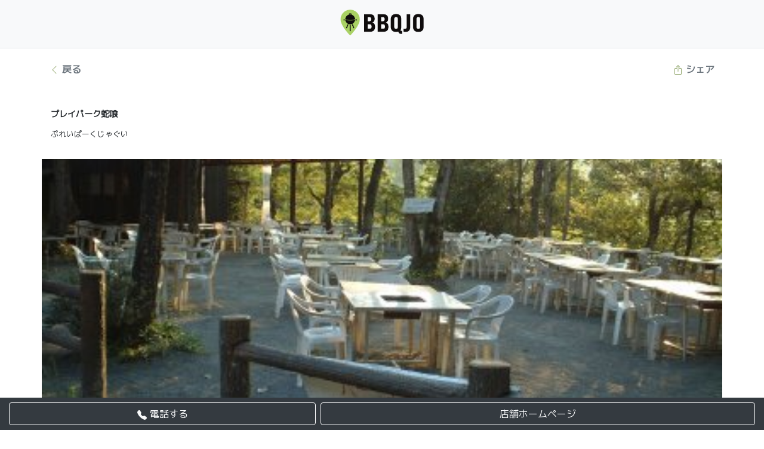

--- FILE ---
content_type: text/html; charset=utf-8
request_url: https://bbqjo.com/detail/1174
body_size: 8214
content:
<html lang="ja" prefix="og: https://ogp.me/ns#">
	<head>
		<meta charset="utf-8">
		<meta name="viewport" content="width=device-width, initial-scale=1, minimum-scale=1" />
		<meta name="robots" content="follow, index, max-snippet:-1, max-video-preview:-1, max-image-preview:large" />
		<title>プレイパーク蛇喰｜BBQJO</title>
		<meta name="title" content="プレイパーク蛇喰｜BBQJO" />
		<meta name="description" content="県の天然記念物である蛇喰磐の川辺でのびのびキャンプ！" />
		<meta name="keywords" content="プレイパーク蛇喰 広島県 手ぶら 食材持込可 道具持ち込み可 道具レンタル 子供レジャー 駐車場あり 屋根あり アクティビティあり 川 山 公園 キャンプ 食べ物現地調達可" />
		<meta name="twitter:card" content="summary" />
		<meta name="twitter:title" content="プレイパーク蛇喰｜BBQJO" />
		<meta name="twitter:description" content="県の天然記念物である蛇喰磐の川辺でのびのびキャンプ！" />
		<meta name="twitter:url" content="https://bbqjo.com/detail/1174" />
		<meta name="twitter:image" content="https://bbqjo.com/uploads/01174_001_ma_01_bbqjo.jpg" />
<meta property="og:image" content="https://bbqjo.com/uploads/01174_001_ma_01_bbqjo.jpg" />
<meta property="og:image:secure_url" content="https://bbqjo.com/uploads/01174_001_ma_01_bbqjo.jpg" />
		<meta property="og:image:alt" content="プレイパーク蛇喰" />
		<meta property="og:locale" content="ja_JP" />
		<meta property="og:type" content="website" />
		<meta property="og:url" content="https://bbqjo.com/detail/1174" />
		<meta property="og:title" content="プレイパーク蛇喰｜BBQJO" />
		<meta property="og:description" content="県の天然記念物である蛇喰磐の川辺でのびのびキャンプ！" />
		<meta property="og:site_name" content="BBQJO.COM" />
		<meta property="og:updated_time" content="2026-01-21T02:49:00+09:00" />
		<meta name="MobileOptimized" content="width" />
		<meta name="HandheldFriendly" content="true" />
		<link rel="canonical" href="https://bbqjo.com/detail/1174" />
		<link rel="stylesheet" href="https://stackpath.bootstrapcdn.com/bootstrap/4.5.2/css/bootstrap.min.css" integrity="sha384-JcKb8q3iqJ61gNV9KGb8thSsNjpSL0n8PARn9HuZOnIxN0hoP+VmmDGMN5t9UJ0Z" crossorigin="anonymous">
		<link rel="stylesheet" href="https://cdnjs.cloudflare.com/ajax/libs/font-awesome/4.7.0/css/font-awesome.min.css">
		<link rel="stylesheet" href="https://bbqjo.com/css/owl.carousel.min.css">
		<link rel="stylesheet" href="https://bbqjo.com/css/owl.theme.min.css">
		<link rel="preconnect" href="https://fonts.gstatic.com">
		<link href="https://fonts.googleapis.com/css2?family=M+PLUS+1p&display=swap" rel="stylesheet">
		<link href="https://fonts.googleapis.com/css2?family=Fjalla+One&display=swap" rel="stylesheet">
		<style>
		body{font-family:'M PLUS 1p',sans-serif;font-size:0.8em;}
		p{font-size:1em;}
		h2,h3,h4{font-weight:bold;font-size:1.1em;}
		.rating{color:#DDD;}
		.ratingchecked{color:#93A86F;}
		.at-expanding-share-button-toggle{display:none;}
		.owl-stage{padding-left:0px !important;}
		.owl-nav{display:none;}
		/*.item{position:relative;overflow:hidden;padding-bottom:100%;}
		.item img{position:absolute;width:100%;height:100%;object-fit:cover;}*/
		.item .image{position:relative;overflow:hidden;padding-bottom:100%;}
		.item .image img{position:absolute;width:100%;height:100%;object-fit:cover;}
		.imagemenu{position:relative;overflow:hidden;padding-bottom:100%;}
		.imagemenu img{position:absolute;width:100%;height:66%;object-fit:cover;}
		.border{border:2px solid #343a40!important;}
		.bg-image{position:relative;overflow:hidden;background-repeat:no-repeat;background-size:cover;background-position:50%;}
		.attr li span{font-size:0.9em;}.menu p,.menu ul{margin-bottom:0;}
		</style>
		<!-- Global site tag (gtag.js) - Google Analytics -->
<script async src="https://www.googletagmanager.com/gtag/js?id=G-SLM8DQLFC4"></script>
<script>
window.dataLayer = window.dataLayer || [];
function gtag(){dataLayer.push(arguments);}
gtag('js', new Date());
gtag('config', 'G-SLM8DQLFC4');
gtag('config', 'UA-195400126-1');
</script>
<script async src="https://pagead2.googlesyndication.com/pagead/js/adsbygoogle.js?client=ca-pub-6944777664739488" crossorigin="anonymous"></script>	</head>
	<body class="mb-1 pb-5" onload="getLocation()">
		<div class="d-flex flex-column align-items-center py-3 bg-light border-bottom">
	<h5 class="my-0 font-weight-normal w-auto"><a href="https://bbqjo.com/"><img class="card-img-top mb-1" src="https://bbqjo.com/img/logo.png?v=1768931340" alt="BBQJO" style="max-width:140px;" /></a></h5>
<!--
	<nav class="my-2 px-0 py-1 w-100 text-center">
		<a class="p-2 text-dark font-weight-bold border rounded" href="https://bbqjo.com/basic_registration.php">新規登録</a>
		<a class="p-2 text-dark font-weight-bold border rounded" href="https://bbqjo.com/login.php">ログイン</a>
		
		<a class="p-2 text-dark font-weight-bold border rounded" href="https://bbqjo.com/page.php?id=11">Q&amp;A</a>
		<a class="p-2 text-dark font-weight-bold border rounded" href="https://bbqjo.com/page.php?id=5">ヘルプ</a>
	</nav>
-->
	<a class="btn btn-outline-primary d-none" href="#">登録</a>
</div>
		<div class="container">
			<div class="row mt-3">
				<div class="col-6 pl-0"><a href="javascript:void(0);" onclick="window.history.back();" class="btn btn-link text-decoration-none text-secondary font-weight-bold" role="button" aria-pressed="true"><svg style="color:#93A86F;" width="1em" height="1em" viewBox="0 0 16 16" class="bi bi-chevron-left" fill="currentColor" xmlns="http://www.w3.org/2000/svg"><path fill-rule="evenodd" d="M11.354 1.646a.5.5 0 0 1 0 .708L5.707 8l5.647 5.646a.5.5 0 0 1-.708.708l-6-6a.5.5 0 0 1 0-.708l6-6a.5.5 0 0 1 .708 0z"/></svg> 戻る</a></div>
				<div class="col-6 pr-0"><a href="javascript:void(0);" class="btn btn-link text-decoration-none text-secondary font-weight-bold float-right addthis_button" role="button" aria-pressed="true"><svg style="color:#93A86F;" width="1em" height="1em" viewBox="0 0 16 16" class="bi bi-box-arrow-up" fill="currentColor" xmlns="http://www.w3.org/2000/svg"><path fill-rule="evenodd" d="M3.5 6a.5.5 0 0 0-.5.5v8a.5.5 0 0 0 .5.5h9a.5.5 0 0 0 .5-.5v-8a.5.5 0 0 0-.5-.5h-2a.5.5 0 0 1 0-1h2A1.5 1.5 0 0 1 14 6.5v8a1.5 1.5 0 0 1-1.5 1.5h-9A1.5 1.5 0 0 1 2 14.5v-8A1.5 1.5 0 0 1 3.5 5h2a.5.5 0 0 1 0 1h-2z"/><path fill-rule="evenodd" d="M7.646.146a.5.5 0 0 1 .708 0l3 3a.5.5 0 0 1-.708.708L8.5 1.707V10.5a.5.5 0 0 1-1 0V1.707L5.354 3.854a.5.5 0 1 1-.708-.708l3-3z"/></svg> シェア</a></div>
            </div>
			<div class="row">
								
				<div class="col-12"><h4 class="mt-5">プレイパーク蛇喰</h4></div>				<div class="col-12 mt-2"><p>ぷれいぱーくじゃぐい</p></div>				
				<div class="col-12 my-3 p-0"><div class="bg-image" style="background-image:url('https://bbqjo.com/uploads/01174_001_ma_01_bbqjo.jpg?v=1768931340');height:400px;"></div></div>				
				<div class="col-12 my-3" style=""><h4 class="p-3 border rounded"><img class="pr-2" src="https://bbqjo.com/img/icon-steak.png" alt="" height="25px" />県の天然記念物である蛇喰磐の川辺でのびのびキャンプ！</h4></div>
								

				<div class="col-12">
					<h5 class="pt-2 mb-1 text-left font-weight-bold">
						<span class="fa fa-star rating "></span><span class="fa fa-star rating "></span><span class="fa fa-star rating "></span><span class="fa fa-star rating "></span><span class="fa fa-star rating "></span>
						<span style="color:#93A86F;"></span> <span style="color:#ccc;">(0件のレビュー)</span>
					</h5>
					<p class="mt-3 pb-4">
						<a href="https://bbqjo.com/login"><button class="btn btn-sm float-left" style="background:#93A86F;color:#FFF;">レビューを書く</button></a>
						<a href="https://bbqjo.com/company_login"><button class="btn btn-sm float-left ml-3" style="background:#93A86F;color:#FFF;">オーナー様ですか？</button></a>
											</p>
				</div>
				
				<div class="col-12 mt-2" style="background:url(https://bbqjo.com/img/icon-introduction.png) 10px 10px no-repeat;background-size:35px 35px;"><h3 class="mb-1 mt-2" style="padding-left:38px;">ご紹介</h3><p style="padding-left:38px;">大人から子供まで自然の中でのびのび過ごせます。県の天然記念物である蛇喰磐の川辺にあるキャンプ場で周囲を木々に囲まれ夏場も涼しく、岩盤の穴を利用した遊泳場もあり夏季には多くの方々に、ご利用いただいております。</p></div>				
								
									<div class="col-12 mt-2 menu" style="background:url(https://bbqjo.com/img/icon-menu.png) 10px 10px no-repeat;background-size:35px 35px;">
						<h3 class="mb-1 mt-2" style="padding-left:38px;">メニュー</h3>
						<div style="padding-left:38px;">バーベキューセット 3，000円～5，000円</div>
					</div>
													<div class="col-12 mt-2 menu" style="background:url(https://bbqjo.com/img/icon-menu.png) 10px 10px no-repeat;background-size:35px 35px;">
						<h3 class="mb-1 mt-2" style="padding-left:38px;">その他のメニュー</h3>
						<div style="padding-left:38px;">アルコール、ソフトドリンク、調味料等</div>
					</div>
								
								
								<div class="col-12 mt-2" style="background:url(https://bbqjo.com/img/icon-bring.png) 10px 10px no-repeat;background-size:35px 35px;"><h3 class="mb-1 mt-2" style="padding-left:38px;">お持ち込み</h3><p style="padding-left:38px;">食材持込可</p></div>								<div class="col-12 mt-2" style="background:url(https://bbqjo.com/img/icon-price.png) 10px 10px no-repeat;background-size:35px 35px;"><h3 class="mb-1 mt-2" style="padding-left:38px;">価格</h3><p style="padding-left:38px;">あり　デイキャンプ：大人300円、小人200円　※バンガローは日帰り利用不可</p></div>												<div class="col-12 mt-2" style="background:url(https://bbqjo.com/img/icon-daytrip.png) 10px 10px no-repeat;background-size:35px 35px;"><h3 class="mb-1 mt-2" style="padding-left:38px;">日帰り</h3><p style="padding-left:38px;">日帰り可</p></div>																<!--
									<div class="col-12 mt-2">
						<h3 class="px-3 mb-1 mt-2">こだわり検索</h3>
						<p class="px-3">
							手ぶら, 食材持込可, 道具持ち込み可, 道具レンタル, 子供レジャー, 駐車場あり, 屋根あり, アクティビティあり, 川, 山, 公園, キャンプ, 食べ物現地調達可						</p>
					</div>
								-->
				
				<div class="col-12 my-3 p-3" style="background-color:#EEEEEE;">
					<center><img src="https://bbqjo.com/img/ttl-SelectPoint.png" width="150px" class="my-3"></center>
					<b class="w-100 float-left border-bottom">BBQスタイル</b><ul class="list-unstyled w-100 py-2 mr-3 pr-2 attr"><li class="float-left p-1 pr-2 m-1 rounded text-white align-middle" style="background-color:#91A075;"><img src="https://bbqjo.com/uploads/ai_01.png?v=1768931340" alt="手ぶら" class="pl-1" width="auto" height="20px"><span>手ぶら</span></li><li class="float-left p-1 pr-2 m-1 rounded text-white align-middle" style="background-color:#91A075;"><img src="https://bbqjo.com/uploads/ai_02.png?v=1768931340" alt="食材持込可" class="pl-1" width="auto" height="20px"><span>食材持込可</span></li><li class="float-left p-1 pr-2 m-1 rounded text-white align-middle" style="background-color:#91A075;"><img src="https://bbqjo.com/uploads/ai_25.png?v=1768931340" alt="道具持ち込み可" class="pl-1" width="auto" height="20px"><span>道具持ち込み可</span></li><li class="float-left p-1 pr-2 m-1 rounded text-white align-middle" style="background-color:#91A075;"><img src="https://bbqjo.com/uploads/ai_37.png?v=1768931340" alt="キャンプ" class="pl-1" width="auto" height="20px"><span>キャンプ</span></li><li class="float-left p-1 pr-2 m-1 rounded text-white align-middle" style="background-color:#91A075;"><img src="https://bbqjo.com/uploads/ai_42.png?v=1768931340" alt="食べ物現地調達可" class="pl-1" width="auto" height="20px"><span>食べ物現地調達可</span></li></ul><br><b class="w-100 float-left border-bottom">サービス</b><ul class="list-unstyled w-100 py-2 mr-3 pr-2 attr"><li class="float-left p-1 pr-2 m-1 rounded text-white align-middle" style="background-color:#B79798;"><img src="https://bbqjo.com/uploads/ai_03.png?v=1768931340" alt="道具レンタル" class="pl-1" width="auto" height="20px"><span>道具レンタル</span></li></ul><br><b class="w-100 float-left border-bottom">設備</b><ul class="list-unstyled w-100 py-2 mr-3 pr-2 attr"><li class="float-left p-1 pr-2 m-1 rounded text-white align-middle" style="background-color:#CA95AF;"><img src="https://bbqjo.com/uploads/ai_59.png?v=1768931340" alt="子供レジャー" class="pl-1" width="auto" height="20px"><span>子供レジャー</span></li><li class="float-left p-1 pr-2 m-1 rounded text-white align-middle" style="background-color:#CA95AF;"><img src="https://bbqjo.com/uploads/ai_15.png?v=1768931340" alt="駐車場あり" class="pl-1" width="auto" height="20px"><span>駐車場あり</span></li><li class="float-left p-1 pr-2 m-1 rounded text-white align-middle" style="background-color:#CA95AF;"><img src="https://bbqjo.com/uploads/ai_46.png?v=1768931340" alt="屋根あり" class="pl-1" width="auto" height="20px"><span>屋根あり</span></li><li class="float-left p-1 pr-2 m-1 rounded text-white align-middle" style="background-color:#CA95AF;"><img src="https://bbqjo.com/uploads/ai_44.png?v=1768931340" alt="アクティビティあり" class="pl-1" width="auto" height="20px"><span>アクティビティあり</span></li></ul><br><b class="w-100 float-left border-bottom">ロケーション</b><ul class="list-unstyled w-100 py-2 mr-3 pr-2 attr"><li class="float-left p-1 pr-2 m-1 rounded text-white align-middle" style="background-color:#9AB1D1;"><img src="https://bbqjo.com/uploads/ai_58.png?v=1768931340" alt="川" class="pl-1" width="auto" height="20px"><span>川</span></li><li class="float-left p-1 pr-2 m-1 rounded text-white align-middle" style="background-color:#9AB1D1;"><img src="https://bbqjo.com/uploads/ai_12.png?v=1768931340" alt="山" class="pl-1" width="auto" height="20px"><span>山</span></li><li class="float-left p-1 pr-2 m-1 rounded text-white align-middle" style="background-color:#9AB1D1;"><img src="https://bbqjo.com/uploads/ai_17.png?v=1768931340" alt="公園" class="pl-1" width="auto" height="20px"><span>公園</span></li></ul><br>				</div>
				
			</div>
			<div class="row bg-dark text-white py-4 my-4">
												<div class="col-12 mt-2"><div style="border-left:2px solid #93A86F;"><h3 class="px-3 mb-1 mt-2">TEL</h3><p class="px-3"><button id="phone" class="btn btn-outline-light phone">0827-52-5111</button></p></div></div>								<div class="col-12 mt-2"><div style="border-left:2px solid #93A86F;"><h3 class="px-3 mb-1 mt-2">WEB</h3><p class="px-3"><button id="website" class="btn btn-outline-light">http://www.fuji-kosan.co.jp/playpark/</button></p></div></div>				<div class="col-12 mt-2"><div style="border-left:2px solid #93A86F;"><h3 class="px-3 mb-1 mt-2">住所</h3><p class="px-3">広島県大竹市栗谷町大栗林字横尾241</p></div></div>																				<div class="col-12 mt-2"><div style="border-left:2px solid #93A86F;"><h3 class="px-3 mb-1 mt-2">運営会社</h3><p class="px-3">富士興産</p></div></div>            </div>
		</div>
		<div class="row pt-5 pb-5 px-3 m-0 justify-content-center" style="background:url(https://bbqjo.com/img/bg_review.jpg) top left repeat;margin-top:-25px!important;">
			<div class="col-sm-10 col-md-8">
				<fieldset class="border-top border-dark py-3">
					<legend class="w-auto text-center px-2 mb-0" style="font-size:2.2em;color:#92AA70;font-family:'Fjalla One',sans-serif;">REVIEWS</legend>
									</fieldset>
			</div>
			<div class="col-12 pt-4">
				<div id="geolocationStatus" class="p-3 text-white bg-danger"></div>
				<div id="mapholder" class="mt-1"></div>
			</div>
			<div class="col-12 pt-5">
				<p class="pt-2 text-right">
																								</p>
			</div>
		</div>
		
		<footer class="p-5" style="background:#ECECEC;">
	<div class="container pt-3">
		<div class="row">
			<div class="col-sm-12 col-md-3 pr-0">
			<img class="card-img-top mb-4" src="https://bbqjo.com/img/logo.png?v=1768931340" alt="BBQJO" style="max-width:140px;" />
			<!--<small class="d-block mb-3 text-muted">&copy; 2020</small>-->
			</div>
			<div class="col-sm-12 col-md-3 py-1 pr-0">
				<h5 class="font-weight-bold">INFO</h5>
				<ul class="list-unstyled text-small">
					<li class="py-1"><a class="text-muted p-2" href="https://bbqjo.com/Q&A">Q&A</a></li>
					<li class="py-1"><a class="text-muted p-2" href="https://bbqjo.com/お問合わせ">お問合わせ</a></li>
					<li class="py-1"><a class="text-muted p-2" href="https://bbqjo.com/page/12">利用規約</a></li>
					<li class="py-1"><a class="text-muted p-2" href="https://bbqjo.com/page/13">プライバシーポリシー</a></li>

				</ul>
			</div>
			<div class="col-sm-12 col-md-3 py-1 pr-0">
				<h5 class="font-weight-bold">BUSINESS</h5>
				<ul class="list-unstyled text-small">
					<li class="py-1"><a class="text-muted p-2" href="https://bbqjo.com/page/16">バーベキュー場オーナー様へ</a></li>
					<li class="py-1"><a class="text-muted p-2" href="https://bbqjo.com/company_login">店舗管理ログイン</a></li>

<!--
					<li class="py-1"><a class="text-muted p-2" href="https://bbqjo.com/page/9">広告掲載について</a></li>
					<li class="py-1"><a class="text-muted p-2" href="https://bbqjo.com/page/14">BBQ場運営をご検討の方へ</a></li>
					
			    <li class="py-1"><a class="text-muted p-2" href="https://bbqjo.com/page/8">インストラクター登録</a></li>
-->
				</ul>
			</div>
			<div class="col-sm-12 col-md-3 py-1 pr-0">
				<h5 class="font-weight-bold">ABOUT</h5>
				<ul class="list-unstyled text-small">
					<li class="py-1"><a class="text-muted p-2" href="https://bbqjo.com/我々の念い">我々の念い</a></li>
					<li class="py-1"><a class="text-muted p-2" href="https://bbqjo.com/企業情報">企業情報</a></li>
					<li class="py-1"><a class="text-muted p-2" href="https://bbqjo.com/BBQJOとは">BBQJOとは</a></li>
					<li class="py-1"><a class="text-muted p-2" href="https://bbqjo.com/page/6">Special Thanks!</a></li>
				</ul>
				<a href="javascript:void(0);" onclick="$('html,body').animate({scrollTop:0},'slow');" style="position:absolute;right:0;bottom:0;"><img src="https://bbqjo.com/img/bt_gotop.jpg?v=1768931340" class="rounded-lg" alt="gotop" /></a>
			</div>
		</div>
	</div>
</footer>
		<nav class="nav fixed-bottom px-0 py-2 bg-dark text-white">
			<div class="row justify-content-center w-100 mx-auto">
				<div class="col-5 text-center align-self-center pr-1"><button id="phone2" class="btn btn-outline-light btn-block"><svg xmlns="http://www.w3.org/2000/svg" width="16" height="16" fill="currentColor" class="bi bi-telephone-fill" viewBox="0 0 16 16"><path fill-rule="evenodd" d="M1.885.511a1.745 1.745 0 0 1 2.61.163L6.29 2.98c.329.423.445.974.315 1.494l-.547 2.19a.678.678 0 0 0 .178.643l2.457 2.457a.678.678 0 0 0 .644.178l2.189-.547a1.745 1.745 0 0 1 1.494.315l2.306 1.794c.829.645.905 1.87.163 2.611l-1.034 1.034c-.74.74-1.846 1.065-2.877.702a18.634 18.634 0 0 1-7.01-4.42 18.634 18.634 0 0 1-4.42-7.009c-.362-1.03-.037-2.137.703-2.877L1.885.511z"/></svg> 電話する</button></div>
				<div class="col-7 text-center align-self-center pl-1"><button id="website2" class="btn btn-outline-light btn-block">店舗ホームページ</button></div>
			</div>
		</nav>
		<script src="https://cdnjs.cloudflare.com/ajax/libs/jquery/3.1.1/jquery.min.js"></script>
		<script src="https://cdn.jsdelivr.net/npm/popper.js@1.16.1/dist/umd/popper.min.js" integrity="sha384-9/reFTGAW83EW2RDu2S0VKaIzap3H66lZH81PoYlFhbGU+6BZp6G7niu735Sk7lN" crossorigin="anonymous"></script>
		<script src="https://stackpath.bootstrapcdn.com/bootstrap/4.5.2/js/bootstrap.min.js" integrity="sha384-B4gt1jrGC7Jh4AgTPSdUtOBvfO8shuf57BaghqFfPlYxofvL8/KUEfYiJOMMV+rV" crossorigin="anonymous"></script>
		<script src="https://bbqjo.com/js/owl.carousel.min.js"></script>
		<script src="https://bbqjo.com/js/jquery.mousewheel.min.js"></script>
		<script src="https://bbqjo.com/js/sweetalert2.all.min.js"></script>
		<script>
		$(document).ready(function(){
			var owl = $('#owl');
			owl.owlCarousel({
				//center:true,margin:10,loop:true,nav:true,autoWidth:true,responsive:{0:{items:1},768:{items:2},1000:{items:3},1200:{items:4}}
				stagePadding:50,margin:10,loop:true,nav:true,responsive:{0:{items:1},768:{items:2},1000:{items:3},1200:{items:4}}
			});
			owl.on('mousewheel','.owl-stage',function(e){
				if(e.deltaY>0){owl.trigger('next.owl');}else{owl.trigger('prev.owl');}
				e.preventDefault();
			});
			var owl_2 = $('#owl_2');
			owl_2.owlCarousel({
				//stagePadding:50,loop:true,nav:true,margin:15,responsive:{0:{items:1},768:{items:2},1000:{items:3},1200:{items:4}}
				stagePadding:50,loop:true,margin:15,responsive:{0:{items:1},768:{items:2},1000:{items:3},1200:{items:3}}
			});
			owl_2.on('mousewheel','.owl-stage',function(e){
				if(e.deltaY>0){owl_2.trigger('next.owl');}else{owl_2.trigger('prev.owl');}
				e.preventDefault();
			});
		});
		$("#phone,#phone2").click(function(){
			if(document.getElementById("phone")!=null){var phone=document.getElementById('phone').innerHTML}else{var phone=null};
			var data={id:1174,phone:phone};
			$.ajax({
				type:'POST',url:"https://bbqjo.com/phone_clicks.php",data:data,
				success:function(response){
					if(response=='ok'){window.location.href = 'tel://' + phone;}									}
			});
		});
		$("#website,#website2").click(function(){
			if(document.getElementById("website")!=null){var website=document.getElementById('website').innerHTML}else{var website=null};
			var data={id:1174,website:website};
			$.ajax({
				type:'POST',url:"https://bbqjo.com/website_clicks.php",data:data,
				success:function(response){
					if(response=='ok'){window.location.href = 'http://' + website.replace(/http:|https:/g,'');}									}
			});
		});
		</script>
		
		<script async src="https://maps.googleapis.com/maps/api/js?key=AIzaSyC4HcacLaJsL-1aZBu5Hx0It1-3ru89_8U"></script>
		<script>
		var x=document.getElementById("geolocationStatus");
		function getLocation()
		  {
		  if (navigator.geolocation)
			{
			navigator.geolocation.getCurrentPosition(showPositionAlt,showError);
			}
		  else{x.innerHTML="Geolocation is not supported in this browser.";}
		  }
		 
		function showPosition(position){
			lat=position.coords.latitude;
			lon=position.coords.longitude;
			latlon=new google.maps.LatLng(lat,lon)
			mapholder=document.getElementById('mapholder')
			mapholder.style.height='400px';
			mapholder.style.width='100%';
		 
			var myOptions={
				center:latlon,zoom:10,mapTypeId:google.maps.MapTypeId.ROADMAP,mapTypeControl:false,
				navigationControlOptions:{style:google.maps.NavigationControlStyle.SMALL}
			};
			var map=new google.maps.Map(document.getElementById("mapholder"),myOptions);
			var marker=new google.maps.Marker({position:latlon,map:map});
			
			var infowindow = new google.maps.InfoWindow();
			$.ajax({
				url:"https://bbqjo.com/getLocations.php",type:"GET",async:true,dataType:'json',data:{"lat":lat,"lng":lon,"st":"1"},
				success:function(data){
					//alert(Object.keys(data).length);
					for(var i=0;i<Object.keys(data).length;i++){
						var content='<div class="infoWindow"><a href="https://bbqjo.com/detail/' + data[i].id + '"><strong>スポット名: ' + data[i].name + '</strong>' + '<br/>住所: ' + data[i].address + '<br/>距離: 約' + data[i].dist + 'km</a></div>';
						var position=new google.maps.LatLng(parseFloat(data[i].lat), parseFloat(data[i].lng));
						var marker=new google.maps.Marker({map:map,position:position,icon:'https://bbqjo.com/img/ico-bbqjo.png',title:data[i].name,html:content});
						google.maps.event.addListener(marker,'click', function(){
							infowindow.setContent(this.html);
							infowindow.open(map,this);
						});
					}
				}
			});
			map.setOptions({styles:styles["custom"]});
			var infowindowX=new google.maps.InfoWindow({content:'現在地',map:map});
			infowindowX.open(map,marker);
			document.getElementById("geolocationStatus").innerHTML="マップから探す";
		}
		  
		function showPositionAlt(position){
			latlon=new google.maps.LatLng(34.2851941, 132.1413563)
			mapholder=document.getElementById('mapholder')
			mapholder.style.height='400px';
			mapholder.style.width='100%';
		 
			var myOptions={
				center:latlon,zoom:10,mapTypeId:google.maps.MapTypeId.ROADMAP,mapTypeControl:false,
				navigationControlOptions:{style:google.maps.NavigationControlStyle.SMALL}
			};
			var map=new google.maps.Map(document.getElementById("mapholder"),myOptions);
			var marker=new google.maps.Marker({position:latlon,map:map});
		  
			var infowindow = new google.maps.InfoWindow();
			$.ajax({
				url:"https://bbqjo.com/getLocations.php",type:"GET",async:true,dataType:'json',data:{"lat":34.2851941,"lng":132.1413563},
				success:function(data){
					//alert(Object.keys(data).length);
					for(var i=0;i<Object.keys(data).length;i++){
						var content='<div class="infoWindow"><a href="https://bbqjo.com/detail/' + data[i].id + '"><strong>' + data[i].name + '</strong>' + '<br/>' + data[i].address + '<br/>distance: ±' + data[i].dist + 'km</a></div>';
						var position=new google.maps.LatLng(parseFloat(data[i].lat), parseFloat(data[i].lng));
						var marker=new google.maps.Marker({map:map,position:position,icon:'https://bbqjo.com/img/ico-bbqjo.png',title:data[i].name,html:content});
						google.maps.event.addListener(marker,'click', function(){
							infowindow.setContent(this.html);
							infowindow.open(map,this);
						});
					}
				}
			});
			map.setOptions({styles: styles["custom"]});
			var infowindowX=new google.maps.InfoWindow({content:'この場所',map:map});
			infowindowX.open(map, marker);
			document.getElementById("geolocationStatus").innerHTML="近くのスポットをマップから探す。";
		}
		const styles={
		  default:[],
		  custom:[
			{
			  featureType: "poi",
			  stylers: [{ visibility: "off" }],
			},
			{
			  featureType: "road",
			  stylers: [{ visibility: "off" }],
			},
			{
			  featureType: "transit",
			  //elementType: "labels.icon",
			  stylers: [{ visibility: "off" }],
			},
		  ],
		};
		function showError(error){
		  switch(error.code)
			{
			case error.PERMISSION_DENIED:
			  x.innerHTML="ブラウザより位置情報が得られなかったため、初期地を東京タワーに設定しています。任意の場所に移動しマップを活用ください。位置情報の取得には、ブラウザの設定を変更ください。"
			  break;
			case error.POSITION_UNAVAILABLE:
			  x.innerHTML="Geolocation POSITION UNAVAILABLE."
			  break;
			case error.TIMEOUT:
			  x.innerHTML="Geolocation TIMEOUT."
			  break;
			case error.UNKNOWN_ERROR:
			  x.innerHTML="Geolocation UNKNOWN_ERROR."
			  break;
			}
		  showPositionAlt();
		}
		</script>
		
		<script type="text/javascript" src="//s7.addthis.com/js/300/addthis_widget.js#pubid=ra-5fcc70aa4d079e0b"></script>
	</body>
</html>


--- FILE ---
content_type: text/html; charset=utf-8
request_url: https://bbqjo.com/getLocations.php?lat=34.2851941&lng=132.1413563
body_size: 1569
content:
[{"id":"1138","name":"匹見峡レストパーク","address":"島根県益田市匹見町匹見イ853-3","lat":"34.549685","lng":"132.034241","dist":"31"},{"id":"1139","name":"道の駅 津和野温泉なごみの里","address":"島根県鹿足郡津和野町鷲原イ256","lat":"34.4503048","lng":"131.7601768","dist":"40"},{"id":"1159","name":"海の家 スリーシェル in ビーチ長浜","address":"広島県江田島市大柿町大君701-39","lat":"34.1447473","lng":"132.4830361","dist":"35"},{"id":"1160","name":"大塚西 BBQ terrace","address":"広島県広島市安佐南区大塚西3-26-6","lat":"34.4386409","lng":"132.4015781","dist":"29"},{"id":"1161","name":"大塚西 CAMPING","address":"広島県広島市安佐南区大塚西3-26-6","lat":"34.4386409","lng":"132.4015781","dist":"29"},{"id":"1162","name":"大塚西 BBQ HILLS","address":"広島県広島市安佐南区大塚西3-26-6","lat":"34.4386409","lng":"132.4015781","dist":"29"},{"id":"1169","name":"広島県立もみのき森林公園 BBQ広場","address":"広島県廿日市市吉和1593-75","lat":"34.4748296","lng":"132.1815046","dist":"21"},{"id":"1173","name":"宇品BBQガーデン\/かき小屋 宇品店","address":"広島県広島市南区宇品海岸1丁目 広島みなと公園内","lat":"34.354678","lng":"132.4564712","dist":"30"},{"id":"1174","name":"プレイパーク蛇喰","address":"広島県大竹市栗谷町大栗林字横尾241","lat":"34.2851941","lng":"132.1413563","dist":"0"},{"id":"1177","name":"ANAクラウンプラザホテル広島 ルーフトップ・ビアガーデン","address":"広島県広島市中区中町7-20","lat":"34.3902647","lng":"132.456848","dist":"31"},{"id":"1178","name":"ひろしま遊学の森 広島市森林公園","address":"広島県広島市東区福田町字藤ヶ丸173番地","lat":"34.4396223","lng":"132.5532215","dist":"42"},{"id":"1179","name":"海田総合公園 キャンプ場","address":"広島県安芸郡海田町東海田字蟻ヶ原","lat":"34.3675369","lng":"132.5646782","dist":"40"},{"id":"1185","name":"晴れときどき温井","address":"広島県山県郡安芸太田町加計1653-6","lat":"34.6364758","lng":"132.294786","dist":"42"},{"id":"1186","name":"極楽寺山温泉 アルカディア・ビレッジ","address":"広島県廿日市市市原2210","lat":"34.4027949","lng":"132.3087121","dist":"20"},{"id":"1187","name":"ENTERTAINMENT SOUND BAR 111","address":"広島県広島市中区流川町4-8 TAKAビル3階","lat":"34.3903618","lng":"132.4641522","dist":"32"},{"id":"1188","name":"せせらぎ・豊鹿里パーク鹿野オートキャンプ場","address":"山口県周南市大字鹿野上3516番地","lat":"34.2395219","lng":"131.8186451","dist":"30"},{"id":"1189","name":"陸奥キャンプ場","address":"山口県大島郡周防大島町伊保田2211-3","lat":"33.9512368","lng":"132.4379225","dist":"46"},{"id":"1190","name":"のんびらんどうましま","address":"山口県熊毛郡田布施町大字馬島71","lat":"33.8920233","lng":"132.0486784","dist":"45"},{"id":"1192","name":"下松市笠戸島家族旅行村（バーベキューガーデン）","address":"山口県下松市大字笠戸島14-1","lat":"33.9677688","lng":"131.8447151","dist":"45"},{"id":"1194","name":"虹ケ浜海水浴場キャンプ場","address":"山口県光市虹ケ浜2丁目14-21","lat":"33.970917","lng":"131.9153153","dist":"41"},{"id":"1195","name":"室積海水浴場キャンプ場","address":"山口県光市室積新開","lat":"33.9429216","lng":"131.9661406","dist":"41"},{"id":"1196","name":"十種ヶ峰ウッドパークオートキャンプ場","address":"山口県山口市阿東嘉年下1505-1","lat":"34.4524388","lng":"131.6963617","dist":"45"},{"id":"1199","name":"福田フルーツパーク","address":"山口県周南市須金2780","lat":"34.1892531","lng":"131.9074886","dist":"24"},{"id":"1202","name":"冠山総合公園オートキャンプ場","address":"山口県光市室積村6288","lat":"33.953461","lng":"131.9620159","dist":"40"}]

--- FILE ---
content_type: text/html; charset=utf-8
request_url: https://www.google.com/recaptcha/api2/aframe
body_size: 268
content:
<!DOCTYPE HTML><html><head><meta http-equiv="content-type" content="text/html; charset=UTF-8"></head><body><script nonce="GK4iX6c4UaVl3yxK9dRBMQ">/** Anti-fraud and anti-abuse applications only. See google.com/recaptcha */ try{var clients={'sodar':'https://pagead2.googlesyndication.com/pagead/sodar?'};window.addEventListener("message",function(a){try{if(a.source===window.parent){var b=JSON.parse(a.data);var c=clients[b['id']];if(c){var d=document.createElement('img');d.src=c+b['params']+'&rc='+(localStorage.getItem("rc::a")?sessionStorage.getItem("rc::b"):"");window.document.body.appendChild(d);sessionStorage.setItem("rc::e",parseInt(sessionStorage.getItem("rc::e")||0)+1);localStorage.setItem("rc::h",'1768931343964');}}}catch(b){}});window.parent.postMessage("_grecaptcha_ready", "*");}catch(b){}</script></body></html>